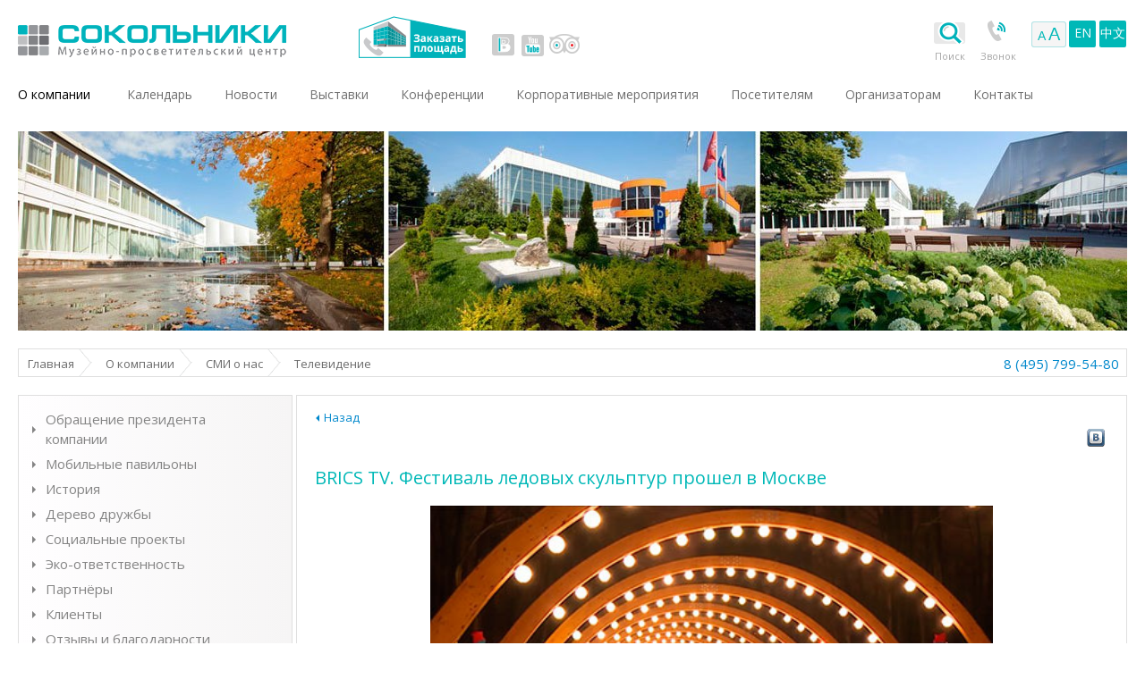

--- FILE ---
content_type: text/html; charset=utf-8
request_url: https://www.sokolniki.com/ru/aboutus/media/television/brics-tv-ice-sculpture-festival-held-in-moscow
body_size: 7812
content:

<!DOCTYPE html>
<!--[if IE 7]> <html class="no-js lt-ie8 ie8-7" lang="ru"> <![endif]-->
<!--[if IE 8]> <html class="no-js lt-ie9 ie8-7" lang="ru"> <![endif]-->
<!--[if gt IE 8]><!-->
<html class="no-js" lang="ru">
<!--<![endif]-->
<head>
    <meta charset="utf-8" />
    <meta name="viewport" content="width=1264" />
    <title>BRICS TV. Фестиваль ледовых скульптур прошел в Москве. Телевидение. Музейно-просветительский центр &#171;Сокольники&#187;</title>
    <meta name="description" content="СМИ о Музейно-просветительском центре &amp;#171;Сокольники&amp;#187;. BRICS TV. Фестиваль ледовых скульптур прошел в Москве. Телевидение" />
    <meta name="keywords" content="выставки в москве, выставки, организация выставок, проведение выставок, выставки москвы, выставочные площади, все выставки, Сокольники" />
    <meta name="generator" content="Sokolniki.com" />
    <meta name="copyright" content="Музейно-просветительский центр &#171;Сокольники&#187;">
    <meta name="google-site-verification" content="3-HIDCnjW_P3xcMOA_apVHIk25-rBIlQzLhULtW4UA8" />
    
    <link rel="apple-touch-icon-precomposed" sizes="57x57" href="/apple-touch-icon-114-precomposed.png" />
    <link rel="apple-touch-icon-precomposed" sizes="114x114" href="/apple-touch-icon-114-precomposed.png" />
    <link rel="apple-touch-icon-precomposed" sizes="72x72" href="/apple-touch-icon-144-precomposed.png " />
    <link rel="apple-touch-icon-precomposed" sizes="144x144" href="/apple-touch-icon-144-precomposed.png" />
    <link href='//fonts.googleapis.com/css?family=Open+Sans:400,300&subset=latin,cyrillic-ext' rel='stylesheet' type='text/css'>
    <meta name='accept-language' content='ru-RU'>

    <link href="/bundles/styles/rtkvpiqws1ya6n9mkmzn3hitnye7zk-l3xigofmaojk1.css?v=rQ3TlCQjBBzjERs4P-UMqNapWU7GH7H3Xf95uJQUEDk1" rel="stylesheet"/>


    <script src="/bundles/scripts/a9d64x4eirieaiajqnky1ehv2obqxyvqvvrwhjfvqj41.js?v=DiCRJxXR71eVZsawYmgsu-jYCMt3wX3PA9yLA5NyDUg1"></script>


    
    <link rel="shortcut icon" href="https://www.sokolniki.com/favicon.ico" />

<link href="https://www.sokolniki.com/ru/exhibitions/news/rss/1" rel="alternate" type="application/rss+xml" title="Sokolniki: News" />
</head>
<body class="lang-ru  ">

    

<header class="row">

<span class="columns six logo ru">
    <a class="ru" href="/ru/">
        Выставки в Москве
    </a>
</span>
    <div class="columns order-area">
            <a class="order-icon" href="/ru/booking?utm_source=mainsite&utm_medium=site&utm_content=firstvar&utm_campaign=ru">Заказать площадь</a>
    </div>
    <div class="columns header-social">
        <a target="_blank" class="vk" href="http://vk.com/sokolniki_expo">vk</a>

        <a target="_blank" class="youtube" href="https://www.youtube.com/user/SokolnikiCentre">youtube</a>

        <a target="_blank" class="tripadvisor" href="https://www.tripadvisor.ru/Attraction_Review-g298484-d3693048-Reviews-Sokolniki_Exhibition_and_Convention_Centre-Moscow_Central_Russia.html?utm_source=sokolniki-inner&amp;utm_campaign=tripadvisor">tripadvisor</a>
    </div>



<div class="columns right">
    <script>
        function openChat() {
            var wnd = window.open("http://chat.sokolniki.com/rus/main.aspx?sid=1&site=www.sokolniki.com", "ChatWindow", "width=550,height=600,resizable=yes,scrollbars=yes,status=yes,location=no");
            wnd.focus();
        }
    </script>
        <div id="search-button" placeholder="введите слово ...">
            <img src="/Themes/Sokolniki/Content/images/grey_search.png" />
            <span>
                Поиск
            </span>
        </div>
            <script>
                (function () {
                    var cx = '009462753537070453608:owketxz0zv4';
                    var gcse = document.createElement('script');
                    gcse.type = 'text/javascript';
                    gcse.async = true;
                    gcse.src = (document.location.protocol == 'https:' ? 'https:' : 'http:') +
                        '//cse.google.com/cse.js?cx=' + cx;
                    var s = document.getElementsByTagName('script')[0];
                    s.parentNode.insertBefore(gcse, s);
                })();
            </script>
            <div id="search-row">
                <gcse:search></gcse:search>
            </div>
    <div class="top-icon">
        <a class="call-icon colorboxForm" rel="secretary-order-call" data-width="480" data-height="750" target="_blank" href="/ru/forms/ordersecretarycall">Звонок</a>
        <a class="on-line-icon" href="/ru/aboutus/weonline">On-line</a>
    </div>
    

        <button class="aa-link aa" link="/changefont"><span>a</span>A</button>
    <div class="lang-selector">
                <a class="lang" data-ajax="false" href="/ru/changelanguage/2?returnUrl=%2Fru%2Faboutus%2Fmedia%2Ftelevision%2Fbrics-tv-ice-sculpture-festival-held-in-moscow">EN</a>
                <a class="lang" data-ajax="false" href="/ru/changelanguage/3?returnUrl=%2Fru%2Faboutus%2Fmedia%2Ftelevision%2Fbrics-tv-ice-sculpture-festival-held-in-moscow">中文</a>
    </div>


</div>


<script>
    $('#search-row').on('mouseenter', function () {
        $('#search-button span').addClass('hover-top-icon');
    });
    $('#search-button').on('mouseenter', function () {
        $('#search-button span').addClass('hover-top-icon');
    });
    $('#search-row').on('mouseleave', function () {
        $('#search-button span').removeClass('hover-top-icon');
    });
    $('#search-button').on('mouseleave', function () {
        $('#search-button span').removeClass('hover-top-icon');
    });
</script>


<nav class="columns twentyfour">
    <ul class="nav-bar">
                <li                                           class="active"     >
                    <a href="/ru/aboutus/strategy">О компании</a>
                </li>
                <li                                         >
                    <a href="/ru/calendar">Календарь</a>
                </li>
                <li                                         >
                    <a href="/ru/news">Новости</a>
                </li>
                <li   class="has-flyout"                                             >
                    <a href="/ru/exhibitions">Выставки</a>
                        <a href="/ru/exhibitions" class="flyout-toggle"><span></span></a>
                        <ul class="flyout block-grid up-6">
                                <li>
                                    <a  href="/ru/exhibitions/halls">
                                        <span><img src="https://www.sokolniki.com/content/images/thumbs/0051751.png" alt="Павильоны"></span>
                                        <i>Павильоны</i>
                                    </a>
                                </li>
                                <li>
                                    <a  href="/ru/exhibitions/analytics">
                                        <span><img src="https://www.sokolniki.com/content/images/thumbs/0051752.png" alt="Выставочная аналитика"></span>
                                        <i>Выставочная аналитика</i>
                                    </a>
                                </li>
                                <li>
                                    <a  href="/ru/exhibitions/photo">
                                        <span><img src="https://www.sokolniki.com/content/images/thumbs/0051753.png" alt="Фото"></span>
                                        <i>Фото</i>
                                    </a>
                                </li>
                                <li>
                                    <a  href="/ru/exhibitions/video">
                                        <span><img src="https://www.sokolniki.com/content/images/thumbs/0051754.png" alt="Видео"></span>
                                        <i>Видео</i>
                                    </a>
                                </li>
                                <li>
                                    <a  href="/ru/exhibitions/expocenters">
                                        <span><img src="https://www.sokolniki.com/content/images/thumbs/0051755.png" alt="Выставочные центры мира"></span>
                                        <i>Выставочные центры мира</i>
                                    </a>
                                </li>
                                <li>
                                    <a  href="/ru/exhibitions/associations">
                                        <span><img src="https://www.sokolniki.com/content/images/thumbs/0051756.png" alt="Выставочные ассоциации"></span>
                                        <i>Выставочные ассоциации</i>
                                    </a>
                                </li>
                        </ul>
                </li>
                <li   class="has-flyout"                                             >
                    <a href="/ru/conferences">Конференции</a>
                        <a href="/ru/conferences" class="flyout-toggle"><span></span></a>
                        <ul class="flyout block-grid up-3">
                                <li>
                                    <a  href="/ru/conferences/halls">
                                        <span><img src="https://www.sokolniki.com/content/images/thumbs/0051757.png" alt="Конференц-залы"></span>
                                        <i>Конференц-залы</i>
                                    </a>
                                </li>
                                <li>
                                    <a  href="/ru/conferences/equipment">
                                        <span><img src="https://www.sokolniki.com/content/images/thumbs/0051758.png" alt="Оборудование для конференций"></span>
                                        <i>Оборудование для конференций</i>
                                    </a>
                                </li>
                                <li>
                                    <a  href="/ru/conferences/photo">
                                        <span><img src="https://www.sokolniki.com/content/images/thumbs/0051759.png" alt="Фото"></span>
                                        <i>Фото</i>
                                    </a>
                                </li>
                        </ul>
                </li>
                <li                                         >
                    <a href="/ru/corporateevents">Корпоративные мероприятия</a>
                </li>
                <li   class="has-flyout"                                             >
                    <a href="/ru/visitors/information">Посетителям</a>
                        <a href="/ru/visitors/information" class="flyout-toggle"><span></span></a>
                        <ul class="flyout block-grid up-7">
                                <li>
                                    <a  href="/ru/visitors/security">
                                        <span><img src="https://www.sokolniki.com/content/images/thumbs/0051760.png" alt="Безопасность"></span>
                                        <i>Безопасность</i>
                                    </a>
                                </li>
                                <li>
                                    <a target=_blank class=colorboxForm data-height=850 data-width=500 rel=pop-71 href="/ru/visitors/loastandfound">
                                        <span><img src="https://www.sokolniki.com/content/images/thumbs/0051761.png" alt="Если вы что-то потеряли"></span>
                                        <i>Если вы что-то потеряли</i>
                                    </a>
                                </li>
                                <li>
                                    <a  href="/ru/visitors/information">
                                        <span><img src="https://www.sokolniki.com/content/images/thumbs/0051762.png" alt="Как добраться?"></span>
                                        <i>Как добраться?</i>
                                    </a>
                                </li>
                                <li>
                                    <a  href="/ru/visitors/forhandicappedpeople">
                                        <span><img src="https://www.sokolniki.com/content/images/thumbs/0051763.png" alt="Людям с ограниченными возможностями"></span>
                                        <i>Людям с ограниченными возможностями</i>
                                    </a>
                                </li>
                                <li>
                                    <a  href="/ru/visitors/museumquarter">
                                        <span><img src="https://www.sokolniki.com/content/images/thumbs/0051764.png" alt="Музей мировой каллиграфии"></span>
                                        <i>Музей мировой каллиграфии</i>
                                    </a>
                                </li>
                                <li>
                                    <a  href="/ru/visitors/leisureactivities">
                                        <span><img src="https://www.sokolniki.com/content/images/thumbs/0051765.png" alt="Досуг в Сокольниках"></span>
                                        <i>Досуг в Сокольниках</i>
                                    </a>
                                </li>
                                <li>
                                    <a  href="/ru/visitors/dinnersandbusinesslunches">
                                        <span><img src="https://www.sokolniki.com/content/images/thumbs/0051766.png" alt="Обеды и бизнес-ланчи"></span>
                                        <i>Обеды и бизнес-ланчи</i>
                                    </a>
                                </li>
                        </ul>
                </li>
                <li   class="has-flyout"                                             >
                    <a href="/ru/organizers/list">Организаторам</a>
                        <a href="/ru/organizers/list" class="flyout-toggle"><span></span></a>
                        <ul class="flyout block-grid up-4">
                                <li>
                                    <a  href="/ru/organizers/services">
                                        <span><img src="https://www.sokolniki.com/content/images/thumbs/0051767.png" alt="Услуги"></span>
                                        <i>Услуги</i>
                                    </a>
                                </li>
                                <li>
                                    <a target=_blank class=colorboxForm data-height=850 data-width=500 rel=pop-92 href="/ru/organizers/application">
                                        <span><img src="https://www.sokolniki.com/content/images/thumbs/0051768.png" alt="Заявка для организаторов"></span>
                                        <i>Заявка для организаторов</i>
                                    </a>
                                </li>
                                <li>
                                    <a  href="/ru/organizers/list">
                                        <span><img src="https://www.sokolniki.com/content/images/thumbs/0011445.png" alt="Наши организаторы"></span>
                                        <i>Наши организаторы</i>
                                    </a>
                                </li>
                                <li>
                                    <a  href="/ru/organizers/myaccount">
                                        <span><img src="https://www.sokolniki.com/content/images/thumbs/0051769.png" alt="Личный кабинет"></span>
                                        <i>Личный кабинет</i>
                                    </a>
                                </li>
                        </ul>
                </li>
                <li   class="has-flyout"                                             >
                    <a href="/ru/contactus/contacts">Контакты</a>
                        <a href="/ru/contactus/contacts" class="flyout-toggle"><span></span></a>
                        <ul class="flyout block-grid up-2">
                                <li>
                                    <a  href="/ru/contactus/contacts">
                                        <span><img src="https://www.sokolniki.com/content/images/thumbs/0051771.png" alt="Контакты"></span>
                                        <i>Контакты</i>
                                    </a>
                                </li>
                                <li>
                                    <a  href="/ru/contactus/map">
                                        <span><img src="https://www.sokolniki.com/content/images/thumbs/0051772.png" alt="Схема проезда"></span>
                                        <i>Схема проезда</i>
                                    </a>
                                </li>
                        </ul>
                </li>

        
    </ul>
</nav>

</header> <!-- end header -->
<div class="row foto-content">
    <div class="columns twentyfour">
             <img src="/Themes/Sokolniki/Content/images/defHeader.jpg" alt="" style="width: 100%">
    </div>
</div><!-- end header image -->

<div class="row breadcrumbs">
    <div class="columns twentyfour">
        <div class="social-block">
            <a href='/ru/'>Главная</a><a href='/ru/aboutus/strategy'>О компании</a><a href='/ru/aboutus/media/television'>СМИ о нас</a><span>Телевидение</span>
<div class="footer-contacts">
    <span>8 (495) 799-54-80</span>
</div>
        </div>
    </div>
</div>


<div class="row secondary">
    <div class="eighteen columns push-six">
        <div class="main-content group">
            
            


<section>
    <div class="event-item event-social-news">
        <article>
            <h1 class="big-title">BRICS TV. Фестиваль ледовых скульптур прошел в Москве</h1>
            <div class="video-block">
                <div class="videoItem">
                    <video src="https://www.sokolniki.com/content/videos/0000675.mp4" poster="https://www.sokolniki.com/content/images/0054455_0.jpeg" controls="controls" width="100%" height="450"></video>
                </div>
            </div>
        </article>
        <div class="small-icon event-icon-top">


<a rel="nofollow" target="_blank" class="vk"  href="http://vkontakte.ru/share.php?url=https://www.sokolniki.com/aboutus/media/television/brics-tv-ice-sculpture-festival-held-in-moscow">vk</a>
        </div>
        <div class="small-icon event-icon-bottom">


<a rel="nofollow" target="_blank" class="vk"  href="http://vkontakte.ru/share.php?url=https://www.sokolniki.com/aboutus/media/television/brics-tv-ice-sculpture-festival-held-in-moscow">vk</a>
        </div>
        <a class="back-link back-link-top" href="#" onclick="history.go(-1); return false;">Назад</a>
        <a class="back-link back-link-bottom" href="#" onclick="history.go(-1); return false;">Назад</a>
        <div class="button-social-top">


        </div>
        <div class="button-social-bottom">


        
        </div>
    </div>
</section>


        </div>
    </div>
    <div class="six columns pull-eighteen">
        <div class="sidebar group">
                <ul class="sidebar-nav">
    <li class="inactive">
        <a             href="/ru/aboutus/strategy">
            Обращение президента компании
        </a>
        

    </li>
    <li class="inactive">
        <a             href="/ru/aboutus/ecomobile">
            Мобильные павильоны
        </a>
        

    </li>
    <li class="inactive">
        <a             href="/ru/aboutus/history">
            История
        </a>
        

    </li>
    <li class="inactive">
        <a             href="/ru/aboutus/tree">
            Дерево дружбы
        </a>
        

    </li>
    <li class="inactive">
        <a             href="/ru/aboutus/socialprojects">
            Социальные проекты
        </a>
        

    </li>
    <li class="inactive">
        <a             href="/ru/aboutus/green-media">
            Эко-ответственность
        </a>
        

    </li>
    <li class="inactive">
        <a             href="/ru/aboutus/partners">
            Партнёры
        </a>
        

    </li>
    <li class="inactive">
        <a             href="/ru/aboutus/clients">
            Клиенты
        </a>
        

    </li>
    <li class="inactive">
        <a             href="/ru/aboutus/reviews">
            Отзывы и благодарности
        </a>
        

    </li>
    <li class="active">
        <a             href="/ru/aboutus/media/television">
            СМИ о нас
        </a>
        
        <ul>
    <li class="active">
        <a             href="/ru/aboutus/media/television">
            Телевидение
        </a>
        

    </li>
    <li class="inactive">
        <a             href="/ru/aboutus/media/radio">
            Радио
        </a>
        

    </li>
    <li class="inactive">
        <a             href="/ru/aboutus/media/print">
            Печатные СМИ
        </a>
        

    </li>
    <li class="inactive">
        <a             href="/ru/aboutus/media/web">
            Интернет СМИ
        </a>
        

    </li>
    <li class="inactive">
        <a             href="/ru/aboutus/media/aboutshaburov">
            Мы пишем
        </a>
        

    </li>
        </ul>

    </li>
    <li class="inactive">
        <a             href="/ru/aboutus/video">
            Наши фильмы
        </a>
        

    </li>
    <li class="inactive">
        <a             href="/ru/aboutus/kvc">
            Фото ЭкоЦентр &#171;Сокольники&#187;
        </a>
        

    </li>
    <li class="inactive">
        <a             href="/ru/aboutus/peresvet">
            Юридическая поддержка
        </a>
        

    </li>
    </ul>
<div style="clear: both"></div>
<div id="newsletter-result-block"></div>
<script type="text/javascript">
    $(document).ready(function () {
        $(".close").click(function () {
            $("#block-newsletter").hide();
        });
        $('#newsletter-subscribe-button').click(function () {
            var email = $("#newsletter-email").val();
            var subscribeProgress = $("#subscribe-loading-progress");
            subscribeProgress.show();
            $.ajax({
                cache: false,
                type: "POST",
                url: "/ru/subscribenewsletter",
                data: { "email": email },
                success: function (data) {
                    subscribeProgress.hide();
                    $("#newsletter-result-block").html(data.Result);
                    if (data.Success) {
                        $('#newsletter-subscribe-block').hide();
                        $("#newsletter-email").val('');
                        $('#newsletter-result-block').show();
                    }
                    else {
                        $('#newsletter-result-block').fadeIn("slow").delay(2000).fadeOut("slow");
                    }
                },
                error: function (xhr, ajaxOptions, thrownError) {
                    alert('Failed to subscribe.');
                    subscribeProgress.hide();
                }
            });
            return false;
        });
    });
</script>



        </div>
    </div>
</div>

<div class="row">
    <div class="eight columns">
        <a class="info-item info-0" href="/ru/organizers/services/qualityofourservices">
<p><span>Поделитесь своим мнением о выставочном центре<br /> на странице</span> <em>Качество наших услуг</em></p>
        </a>
    </div>
    <div class="eight columns">
        <a class="info-item info-5" href="mailto:ask@sokolniki.com">
<p><span>У вас есть вопросы?</span><em>Напишите нам </em></p>
        </a>
    </div>
    <!-- <div class="six columns">
        <a class="info-item info-3" href="/ru/contactus/vacancies">
<p><span>Ищем интересных людей,<br /> способных относиться<br /> к работе с азартом!<br /> Загляните на страницу </span><em>Вакансии</em></p>
        </a>
    </div> -->
    <div class="eight columns">
        <a class="info-item info-4" href="/ru/contactus/map">
            <em>Адрес:</em>
            <span><p>107014, Москва,<br>5-й Лучевой просек,<br>дом 7, строение 1</p></span>
        </a>
    </div>
</div>
<footer class="row">
    <div class="columns twentyfour">
        <div class="footer">
            <span>
                <a class="footerCounter" rel="nofollow" target="_blank" href="https://metrika.yandex.ru/dashboard?id=12973123">
                    &copy; 1992 - 2026
                </a>
                «Музейно-просветительский центр Сокольники» | Выставки в Москве | <a class="site-map-footer" href="/ru/sitemap">Карта сайта</a>
            </span>
            <div class="footer-contacts">
                <a href="/ru/contactus/contacts">Контакты</a>
            </div>
        </div>
    </div>
</footer>
<!-- Yandex.Metrika counter -->
<script type="text/javascript"> (function (d, w, c) { (w[c] = w[c] || []).push(function () { try { w.yaCounter12973123 = new Ya.Metrika({ id: 12973123, clickmap: true, trackLinks: true, accurateTrackBounce: true, webvisor: true }); } catch (e) { } }); var n = d.getElementsByTagName("script")[0], s = d.createElement("script"), f = function () { n.parentNode.insertBefore(s, n); }; s.type = "text/javascript"; s.async = true; s.src = "https://mc.yandex.ru/metrika/watch.js"; if (w.opera == "[object Opera]") { d.addEventListener("DOMContentLoaded", f, false); } else { f(); } })(document, window, "yandex_metrika_callbacks"); </script> <noscript><div><img src="https://mc.yandex.ru/watch/12973123" style="position:absolute; left:-9999px;" alt="" /></div></noscript> <!-- /Yandex.Metrika counter -->




    
    <script src="/bundles/scripts/8clgh2yuwgx7j3by7tqbbcwdcb1hia4zrx2mgxnqckw1.js?v=nqhspM5NmLmaR3MCFdn1MHBGN0CKx6qvQkfYPgU8C-I1"></script>




</body>
</html>

--- FILE ---
content_type: text/javascript; charset=utf-8
request_url: https://www.sokolniki.com/bundles/scripts/8clgh2yuwgx7j3by7tqbbcwdcb1hia4zrx2mgxnqckw1.js?v=nqhspM5NmLmaR3MCFdn1MHBGN0CKx6qvQkfYPgU8C-I1
body_size: 2708
content:
function clearEqualHeight(){$(".main-content, .sidebar").removeAttr("style");equalHeight($(".group"))}function setLocation(n){n+="";window.location.href=n}(function(n){"use strict";n.fn.foundationNavigation=function(){n(".flyout-toggle").each(function(){n(this).css({width:n(this).prev().css("width")})});var t=!1;if(Modernizr.touch||navigator.userAgent.match(/Windows Phone/i)){n(document).on("click.fndtn touchstart.fndtn",".nav-bar a.flyout-toggle",function(i){i.preventDefault();var r=n(this).siblings(".flyout").first();t===!1&&(n(".nav-bar .flyout").not(r).slideUp(500),r.slideToggle(500,function(){t=!1}));t=!0});n(".nav-bar>li.has-flyout",this).addClass("is-touch")}else n(".nav-bar>li.has-flyout",this).on("mouseenter mouseleave",function(t){if(t.type=="mouseenter"&&(n(".nav-bar").find(".flyout").hide(),n(this).children(".flyout").show()),t.type=="mouseleave"){var i=n(this).children(".flyout"),r=i.find("input"),u=function(t){var i;return t.length>0?(t.each(function(){n(this).is(":focus")&&(i=!0)}),i):!1};u(r)||n(this).children(".flyout").hide()}})}})(jQuery,this),function(n,t,i){"use strict";function f(){n('<div class="zoom-icon"><\/div>').appendTo(".wzoom");n(".wzoom").hover(function(){n(this).find(".zoom-icon").show()},function(){n(this).find(".zoom-icon").hide()})}var r=n(document),u=t.Modernizr;n(document).ready(function(){n.fn.foundationAlerts?r.foundationAlerts():null;n.fn.foundationButtons?r.foundationButtons():null;n.fn.foundationAccordion?r.foundationAccordion():null;n.fn.foundationNavigation?r.foundationNavigation():null;n.fn.foundationTopBar?r.foundationTopBar():null;n.fn.foundationCustomForms?r.foundationCustomForms():null;n.fn.foundationMediaQueryViewer?r.foundationMediaQueryViewer():null;n.fn.foundationTabs?r.foundationTabs({callback:n.foundation.customForms.appendCustomMarkup}):null;n.fn.foundationTooltips?r.foundationTooltips():null;n.fn.foundationMagellan?r.foundationMagellan():null;n.fn.foundationClearing?r.foundationClearing():null;n.fn.placeholder?n("input, textarea").placeholder():null});u.touch&&!t.location.hash&&n(t).load(function(){setTimeout(function(){n(t).scrollTop()<20&&t.scrollTo(0,1)},0)});n(document).ready(function(){function t(){var t=0;n(".lt-ie8 .info-item").each(function(){n(this).height()>t&&(t=n(this).outerHeight())});n(".lt-ie8 .info-item").height(t-40)}function r(){n(".cycle-slideshow > div").each(function(){var r=n(this).children().length,i=4-r,t;if(i>0)for(t=0;t<i;t++)n("<figure><\/figure>").appendTo(n(this))})}function e(){n(".organize-slider a").click(function(n){n.preventDefault()});n(".cycle-slideshow figure").each(function(t){n(this).attr("data-material","material-"+t)});n(".organize-section-item").each(function(t){n(this).attr("data-material","material-"+t)});n(".cycle-slideshow figure").click(function(){n(".cycle-slideshow figure").removeClass("organize-slide-active");n(this).addClass("organize-slide-active");var t=n(this).attr("data-material");n(".organize-section-item").removeClass("organize-section-item-active");n(".organize-section-item[data-material = "+t+"]").addClass("organize-section-item-active")});n(".cycle-slideshow").on("click","figure",function(){clearEqualHeight()});n(".eco-tab").on("click","a",function(){clearEqualHeight()});n(".centres-tabs-wrap .tabs").on("click","dd",function(){setTimeout(function(){clearEqualHeight()},1e3)})}f();u.addTest("boxsizing",function(){return u.testAllProps("boxSizing")&&(document.documentMode===i||document.documentMode>7)});u.boxsizing||(n("html").addClass("no-boxsizing"),n(".columns").each(function(){var i=n(this).outerWidth(),t=n(this).width(),r=i-t,u=t-r;n(this).css("width",u)}));t();r();e()})}(jQuery,this);$(".organize-slider-wrap figure a").css("display","inline-block");$(".cycle-slideshow > div").css("display","block");$(window).load(function(){function n(n){var t=n.outerHeight();return n.parents(".cycle-slide").is(":hidden")&&(n.parents(".cycle-slide").show(),t=n.outerHeight(),n.parents(".cycle-slide").hide()),t}function i(n,t,i){return n-t-i}function r(n,t,i,r){return n.css("height",i-r),0}var t=/constructor/i.test(window.HTMLElement);t&&$("img").each(function(){$(this).width()==0&&$(this).css("max-width","none")});$(".cycle-slideshow  figure > a").each(function(){var u=n($(this).children()),f=n($(this).next()),e=130,t=i(e,u,f);t<=0&&(t=r($(this).children(),u,e,f));$(this).css({"margin-top":t/3,"margin-bottom":t/3})});$(".fixsize-block img").each(function(){var n=$(this);n.parent().wrap('<div class="fixsize-block-wrap"><\/div>');n.height()>n.width()?n.css({height:"130px",width:"auto"}):n.css({height:"auto",width:"130px"})});$(".g-plusone").length!=undefined&&$(".g-plusone").length>0&&setTimeout(gapi.plusone.go(),2e3);$("#search-button").on("click",function(){$(".gsc-search-button .gsc-search-button-v2").attr("src","/Themes/Sokolniki/Content/images/grey_search.png");$("#search-row").show();$(".gsc-input input[name=search]").attr("placeholder",$(this).attr("placeholder"))})});$(".dynamic, .grid-filter dd a").on("click",function(){setTimeout(function(){$(".group").attr("style","");equalHeight($(".group"))},0)});var equalHeight=function(n){var t=0;n.each(function(){var n=$(this).height();n>t&&(t=n)});n.height(t)};$(".six").hasClass("camera-browsers")?$(".inner-banner").length>0?$(window).load(function(){equalHeight($(".group-video"));equalHeight($(".group"))}):$(".group").css("height","1388px"):$(window).load(function(){equalHeight($(".group-video"));equalHeight($(".group"))}),function(){function n(n){var i,u,t,r,f;if(window.location.toString().indexOf(n)!=-1)for(i=document.querySelectorAll(".photo .photo-item"),u=4,t=0;t<u;t++)i[t]!=undefined&&(r=i[t].querySelector("figcaption p"),f=r.innerHTML.split("<br>"),r.innerHTML=f[1])}n("aboutus/gallery/kvc")}();$(document).ready(function(){$(".aa-link").bind("click",function(){$("body").toggleClass("big-font");clearEqualHeight();$.ajax({url:$(this).attr("link"),type:"POST",data:"",dataType:"json",success:function(){},error:function(){}})})});$(document).bind("cbox_complete",function(){if($("#cboxLoadedContent").children()[0].tagName=="IMG"&&$("#cboxNext").is(":visible")){$("#cboxLoadedContent").append('<div id="prevBtn"><\/div>');$("#prevBtn").on("click",function(){$.colorbox.prev()});$("#cboxLoadedContent").append('<div id="nextBtn"><\/div>');$("#nextBtn").on("click",function(){$.colorbox.next()})}})